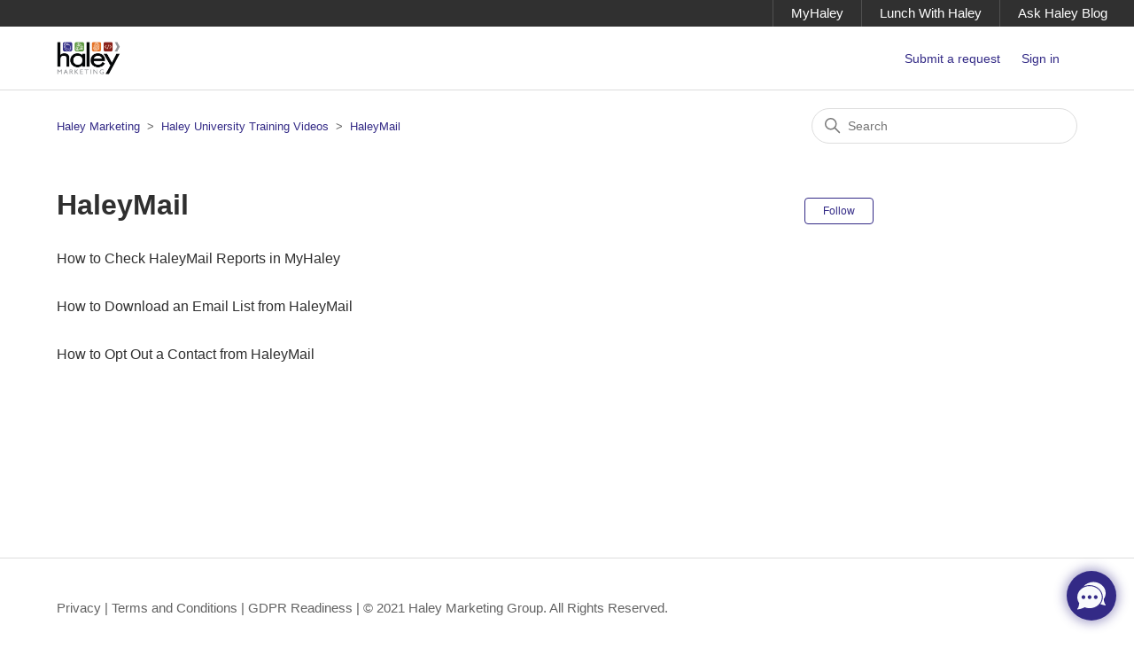

--- FILE ---
content_type: text/html; charset=utf-8
request_url: https://helpme.haleymarketing.com/hc/en-us/sections/360011042492-HaleyMail
body_size: 3776
content:
<!DOCTYPE html>
<html dir="ltr" lang="en-US">
<head>
  <meta charset="utf-8" />
  <!-- v26850 -->


  <title>HaleyMail &ndash; Haley Marketing</title>

  

  <link rel="canonical" href="https://helpme.haleymarketing.com/hc/en-us/sections/360011042492-HaleyMail">
<link rel="alternate" hreflang="en-us" href="https://helpme.haleymarketing.com/hc/en-us/sections/360011042492-HaleyMail">
<link rel="alternate" hreflang="x-default" href="https://helpme.haleymarketing.com/hc/en-us/sections/360011042492-HaleyMail">

  <link rel="stylesheet" href="//static.zdassets.com/hc/assets/application-f34d73e002337ab267a13449ad9d7955.css" media="all" id="stylesheet" />
  <link rel="stylesheet" type="text/css" href="/hc/theming_assets/303389/2531826/style.css?digest=27291253433876">

  <link rel="icon" type="image/x-icon" href="/hc/theming_assets/01HZP7K0NM1TE84M2X335PXDXM">

    <script async src="https://www.googletagmanager.com/gtag/js?id=G-641FVX660Q"></script>
<script>
  window.dataLayer = window.dataLayer || [];
  function gtag(){dataLayer.push(arguments);}
  gtag('js', new Date());
  gtag('config', 'G-641FVX660Q');
</script>


  <meta content="width=device-width, initial-scale=1.0" name="viewport" />

  
</head>
<body class="">
  
  
  

  <a class="skip-navigation" tabindex="1" href="#main-content">Skip to main content</a>

<div class="top-bar">
  <nav class="nav-topright">
    <ul class="nav">
      <li class="myhaley"><a href="http://myhaley.haleymarketing.com" target="_blank">MyHaley</a></li>
      <li class="lunch"><a href="http://www.lunchwithhaley.com" target="_blank">Lunch With Haley</a></li>
      <li class="askhaley"><a href="http://www.haleymarketing.com/freebies/ask-haley-blog/" target="_blank">Ask Haley Blog</a></li>
    </ul>
  </nav>
</div>

<header class="header">
  <div class="logo">
    <a title="Home" href="/hc/en-us">
      <img src="/hc/theming_assets/01HZP7K0DRG5GFB1CP9GXMESMS" alt="Haley Marketing Help Center home page" />
      
    </a>
  </div>
  <div class="nav-wrapper">
    <button class="menu-button" aria-controls="user-nav" aria-expanded="false" aria-label="Toggle navigation menu">
      <svg xmlns="http://www.w3.org/2000/svg" width="16" height="16" focusable="false" viewBox="0 0 16 16" class="icon-menu">
        <path fill="none" stroke="currentColor" stroke-linecap="round" d="M1.5 3.5h13m-13 4h13m-13 4h13"/>
      </svg>
    </button>
    <nav class="user-nav" id="user-nav">
      <a class="submit-a-request" href="/hc/en-us/requests/new">Submit a request</a>
    </nav>
    
      <a class="sign-in" rel="nofollow" data-auth-action="signin" title="Opens a dialog" role="button" href="https://haleymarketing.zendesk.com/access?brand_id=2531826&amp;return_to=https%3A%2F%2Fhelpme.haleymarketing.com%2Fhc%2Fen-us%2Fsections%2F360011042492-HaleyMail">
        Sign in
      </a>
    
  </div>
</header>


  <main role="main">
    <div class="container-divider"></div>
<div class="container">
  <nav class="sub-nav">
    <ol class="breadcrumbs">
  
    <li title="Haley Marketing">
      
        <a href="/hc/en-us">Haley Marketing</a>
      
    </li>
  
    <li title="Haley University Training Videos">
      
        <a href="/hc/en-us/categories/360004634431-Haley-University-Training-Videos">Haley University Training Videos</a>
      
    </li>
  
    <li title="HaleyMail">
      
        <a href="/hc/en-us/sections/360011042492-HaleyMail">HaleyMail</a>
      
    </li>
  
</ol>

    <div class="search-container">
      <svg xmlns="http://www.w3.org/2000/svg" width="12" height="12" focusable="false" viewBox="0 0 12 12" class="search-icon">
        <circle cx="4.5" cy="4.5" r="4" fill="none" stroke="currentColor"/>
        <path stroke="currentColor" stroke-linecap="round" d="M11 11L7.5 7.5"/>
      </svg>
      <form role="search" class="search" data-search="" action="/hc/en-us/search" accept-charset="UTF-8" method="get"><input type="hidden" name="utf8" value="&#x2713;" autocomplete="off" /><input type="hidden" name="category" id="category" value="360004634431" autocomplete="off" />
<input type="search" name="query" id="query" placeholder="Search" aria-label="Search" /></form>
    </div>
  </nav>

  <div class="section-container">
    <section id="main-content" class="section-content">
      <header class="page-header">
        <h1>HaleyMail</h1>
        
          <div class="section-subscribe"><div data-helper="subscribe" data-json="{&quot;item&quot;:&quot;section&quot;,&quot;url&quot;:&quot;/hc/en-us/sections/360011042492-HaleyMail/subscription.json?to=section&quot;,&quot;follow_label&quot;:&quot;Follow&quot;,&quot;unfollow_label&quot;:&quot;Unfollow&quot;,&quot;following_label&quot;:&quot;Following&quot;,&quot;can_subscribe&quot;:true,&quot;is_subscribed&quot;:false,&quot;options&quot;:[{&quot;label&quot;:&quot;New articles&quot;,&quot;url&quot;:&quot;/hc/en-us/sections/360011042492-HaleyMail/subscription.json?subscribe_to_grandchildren=false&quot;,&quot;selected&quot;:false},{&quot;label&quot;:&quot;New articles and comments&quot;,&quot;url&quot;:&quot;/hc/en-us/sections/360011042492-HaleyMail/subscription.json?subscribe_to_grandchildren=true&quot;,&quot;selected&quot;:false}]}"></div></div>
        
        
      </header>

      

      

      
        <ul class="article-list">
          
            <li class="article-list-item ">
              
              <a href="/hc/en-us/articles/360052110351-How-to-Check-HaleyMail-Reports-in-MyHaley" class="article-list-link">How to Check HaleyMail Reports in MyHaley </a>
              
            </li>
          
            <li class="article-list-item ">
              
              <a href="/hc/en-us/articles/360052110111-How-to-Download-an-Email-List-from-HaleyMail" class="article-list-link">How to Download an Email List from HaleyMail </a>
              
            </li>
          
            <li class="article-list-item ">
              
              <a href="/hc/en-us/articles/360052109831-How-to-Opt-Out-a-Contact-from-HaleyMail" class="article-list-link">How to Opt Out a Contact from HaleyMail </a>
              
            </li>
          
        </ul>
      

      

    </section>
  </div>
</div>

  </main>

  <footer class="footer">
<script>
window.codySettings = { widget_id: '9b4c1c7d-3a46-4057-9501-73db37d10533' };

!function(){var t=window,e=document,a=function(){var t=e.createElement("script");t.type="text/javascript",t.async=!0,t.src="https://trinketsofcody.com/cody-widget.js";var a=e.getElementsByTagName("script")[0];a.parentNode.insertBefore(t,a)};"complete"===document.readyState?a():t.attachEvent?t.attachEvent("onload",a):t.addEventListener("load",a,!1)}();
</script>
  <div class="footer-inner">
    <p><a href="https://www.haleymarketing.com/privacy-policy/">Privacy</a> | <a href="https://www.haleymarketing.com/terms/">Terms and Conditions</a> | <a href="https://www.haleymarketing.com/gdpr/">GDPR Readiness</a> | © 2021 Haley Marketing Group. All Rights Reserved.

    <div class="footer-language-selector">
      
    </div>
  </div>
</footer>



  <!-- / -->

  
  <script src="//static.zdassets.com/hc/assets/en-us.bbb3d4d87d0b571a9a1b.js"></script>
  

  <script type="text/javascript">
  /*

    Greetings sourcecode lurker!

    This is for internal Zendesk and legacy usage,
    we don't support or guarantee any of these values
    so please don't build stuff on top of them.

  */

  HelpCenter = {};
  HelpCenter.account = {"subdomain":"haleymarketing","environment":"production","name":"Haley Marketing Group"};
  HelpCenter.user = {"identifier":"da39a3ee5e6b4b0d3255bfef95601890afd80709","email":null,"name":"","role":"anonymous","avatar_url":"https://assets.zendesk.com/hc/assets/default_avatar.png","is_admin":false,"organizations":[],"groups":[]};
  HelpCenter.internal = {"asset_url":"//static.zdassets.com/hc/assets/","web_widget_asset_composer_url":"https://static.zdassets.com/ekr/snippet.js","current_session":{"locale":"en-us","csrf_token":null,"shared_csrf_token":null},"usage_tracking":{"event":"section_viewed","data":"BAh7CDoPc2VjdGlvbl9pZGwrCLyOVNJTADoLbG9jYWxlSSIKZW4tdXMGOgZFVDoKX21ldGF7DDoPYWNjb3VudF9pZGkDHaEEOhNoZWxwX2NlbnRlcl9pZGkENNXrCzoNYnJhbmRfaWRpA/KhJjoMdXNlcl9pZDA6E3VzZXJfcm9sZV9uYW1lSSIOQU5PTllNT1VTBjsHVDsGSSIKZW4tdXMGOwdUOhphbm9ueW1vdXNfdHJhY2tpbmdfaWQw--3f0f7139214e1d566eae1701493221ee83df6023","url":"https://helpme.haleymarketing.com/hc/activity"},"current_record_id":null,"current_record_url":null,"current_record_title":null,"current_text_direction":"ltr","current_brand_id":2531826,"current_brand_name":"Haley Marketing Group","current_brand_url":"https://haleymarketing.zendesk.com","current_brand_active":true,"current_path":"/hc/en-us/sections/360011042492-HaleyMail","show_autocomplete_breadcrumbs":true,"user_info_changing_enabled":false,"has_user_profiles_enabled":true,"has_end_user_attachments":true,"user_aliases_enabled":false,"has_anonymous_kb_voting":false,"has_multi_language_help_center":true,"show_at_mentions":true,"embeddables_config":{"embeddables_web_widget":false,"embeddables_help_center_auth_enabled":false,"embeddables_connect_ipms":false},"answer_bot_subdomain":"static","gather_plan_state":"subscribed","has_article_verification":false,"has_gather":true,"has_ckeditor":false,"has_community_enabled":false,"has_community_badges":false,"has_community_post_content_tagging":false,"has_gather_content_tags":false,"has_guide_content_tags":true,"has_user_segments":true,"has_answer_bot_web_form_enabled":false,"has_garden_modals":false,"theming_cookie_key":"hc-da39a3ee5e6b4b0d3255bfef95601890afd80709-2-preview","is_preview":false,"has_search_settings_in_plan":true,"theming_api_version":2,"theming_settings":{"brand_color":"rgba(51, 42, 134, 1)","brand_text_color":"#FFFFFF","text_color":"rgba(47, 47, 47, 1)","link_color":"rgba(51, 42, 134, 1)","visited_link_color":"rgba(94, 151, 50, 1)","background_color":"#FFFFFF","heading_font":"Helvetica, Arial, sans-serif","text_font":"Helvetica, Arial, sans-serif","logo":"/hc/theming_assets/01HZP7K0DRG5GFB1CP9GXMESMS","show_brand_name":false,"favicon":"/hc/theming_assets/01HZP7K0NM1TE84M2X335PXDXM","homepage_background_image":"/hc/theming_assets/01HZP7K1587TD254F1235Z50Z5","community_background_image":"/hc/theming_assets/01HZP7K1K96DR204XEP7WH81RK","community_image":"/hc/theming_assets/01HZP7K1T9620VSM7V6RT36HFE","instant_search":true,"scoped_kb_search":true,"scoped_community_search":true,"show_recent_activity":true,"show_articles_in_section":true,"show_article_author":true,"show_article_comments":true,"show_follow_article":true,"show_recently_viewed_articles":true,"show_related_articles":true,"show_article_sharing":true,"show_follow_section":true,"show_follow_post":true,"show_post_sharing":true,"show_follow_topic":true},"has_pci_credit_card_custom_field":false,"help_center_restricted":false,"is_assuming_someone_else":false,"flash_messages":[],"user_photo_editing_enabled":true,"user_preferred_locale":"en-us","base_locale":"en-us","login_url":"https://haleymarketing.zendesk.com/access?brand_id=2531826\u0026return_to=https%3A%2F%2Fhelpme.haleymarketing.com%2Fhc%2Fen-us%2Fsections%2F360011042492-HaleyMail","has_alternate_templates":false,"has_custom_statuses_enabled":false,"has_hc_generative_answers_setting_enabled":true,"has_generative_search_with_zgpt_enabled":false,"has_suggested_initial_questions_enabled":false,"has_guide_service_catalog":false,"has_service_catalog_search_poc":false,"has_service_catalog_itam":false,"has_csat_reverse_2_scale_in_mobile":false,"has_knowledge_navigation":false,"has_unified_navigation":false,"has_unified_navigation_eap_access":false,"has_csat_bet365_branding":false,"version":"v26850","dev_mode":false};
</script>

  
  
  <script src="//static.zdassets.com/hc/assets/hc_enduser-be182e02d9d03985cf4f06a89a977e3d.js"></script>
  <script type="text/javascript" src="/hc/theming_assets/303389/2531826/script.js?digest=27291253433876"></script>
  
</body>
</html>